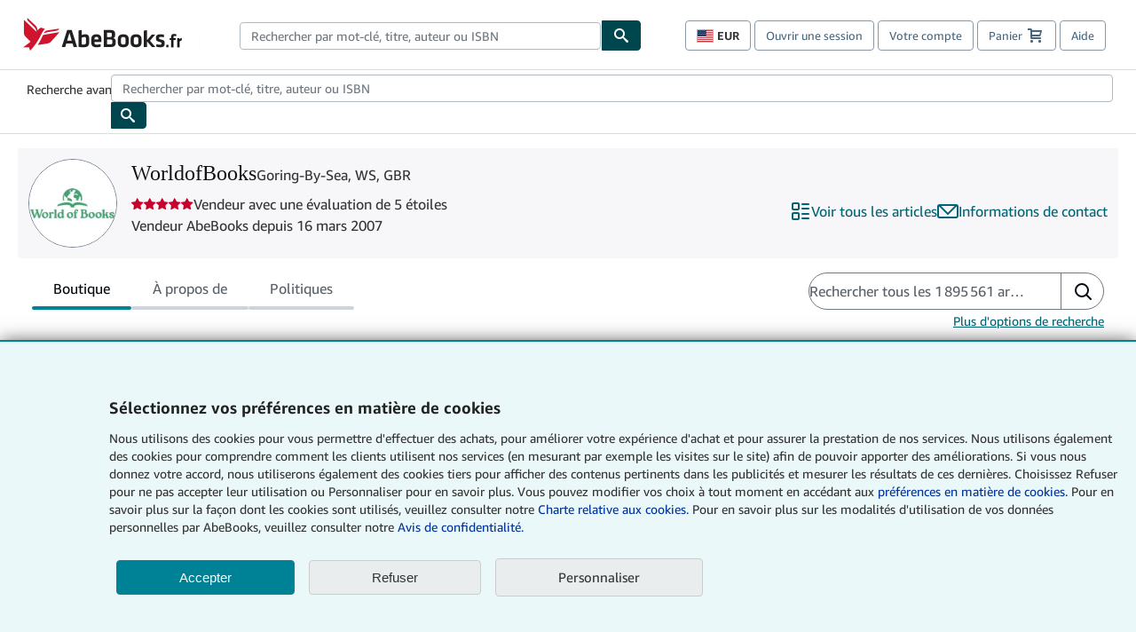

--- FILE ---
content_type: text/css
request_url: https://assets.prod.abebookscdn.com/app/discovery/fe2269d7fcac5751f56412eecfb0ce65f1be9853/_next/static/css/c584255a1877d9db.css
body_size: 1461
content:
.ProductDetails_root__5boFC{display:flex;flex-direction:column;gap:4px;flex:1 1;min-width:0}.ProductDetails_title___Pc_R a:link{color:#02080e;text-decoration:none;font-size:20px;line-height:24px;font-weight:400}.ProductDetails_title___Pc_R a:link:hover{text-decoration:underline}.ProductDetails_author__acRb3>a,.ProductDetails_author__acRb3>span{font-weight:700}.ProductDetails_publisherData__cPd7g{color:#575f67}.ProductDetails_attributes__LjgrE{text-transform:uppercase}.ProductDetails_sellerSection__hLnvD{color:#575f67;display:flex;flex-direction:column;gap:2px}.ProductDetails_sellerDetails___I1iC a:link{font-size:14px}.ProductDetails_sellerRatingContact__tnC3Y{display:flex;align-items:center;flex-direction:row;gap:4px}.ProductDetails_description__T_H4h{color:#575f67}.SearchResultItem_root__wG8Mi{list-style:none;margin:0}.SearchResultItem_content__TZRkg{display:grid;grid-template-columns:200px 1fr auto;grid-template-areas:"image details pricing";grid-gap:8px;gap:8px;align-items:start}@media(max-width:768px){.SearchResultItem_content__TZRkg{grid-template-columns:1fr;grid-template-areas:"image" "details" "pricing";text-align:center}}.SearchResultItem_imageSection__vFopj{grid-area:image;display:flex;justify-content:center;align-items:flex-start}.SearchResultItem_detailsSection__bNt1K{grid-area:details;min-width:0}@media(max-width:768px){.SearchResultItem_detailsSection__bNt1K{text-align:center}}.SearchResultItem_pricingSection__ixyGw{grid-area:pricing;min-width:200px}@media(max-width:768px){.SearchResultItem_pricingSection__ixyGw{text-align:center;min-width:auto}}.SellerAvatar_root__hx2G4{border:1px solid #708090;background-color:#fff;overflow:hidden;-webkit-user-select:none;-moz-user-select:none;user-select:none}.SellerAvatar_root__hx2G4,.SellerAvatar_root__hx2G4.SellerAvatar_placeholder__Kcdlq{width:100px;height:100px}.SellerAvatar_root__hx2G4 img{width:100%;height:100%;object-fit:cover;object-position:50%}.SellerAvatar_root__hx2G4 svg{width:40px;height:40px;stroke-width:1px}.SellerAvatar_placeholder__Kcdlq{border-radius:50%}.Header_root__8VFTp{margin-top:16px;background-color:#f7f6f8;padding:12px;display:grid;grid-template-columns:auto 1fr;grid-template-rows:repeat(3,auto)}.Header_sellerName___ph8j{margin:0;flex-shrink:0;width:-moz-fit-content;width:fit-content;overflow-wrap:break-word;word-break:break-word;hyphens:auto;-webkit-hyphens:auto;-moz-hyphens:auto;-ms-hyphens:auto}.Header_nameAndAssociations__9ePXG{grid-row:1;grid-column:2;gap:unset;column-gap:8px}@media(min-width:768px){.Header_nameAndAssociations__9ePXG{flex-direction:row;flex-wrap:wrap}}.Header_nameAndAssociations__9ePXG .VersoTypography.Header_sellerName___ph8j{font-weight:400}@media(min-width:768px){.Header_nameAndAssociations__9ePXG .VersoTypography.Header_sellerName___ph8j{font-size:24px}}.Header_sellerAvatarContainer__55lc0{grid-column:1;grid-row:1/3;padding-right:16px;display:flex;flex-flow:column nowrap;justify-content:center}@media(min-width:768px){.Header_sellerAvatarContainer__55lc0{grid-row:1/-1}}.Header_associationList__qV_ax{list-style:none;padding:0;margin:0}.Header_associationList__qV_ax li{margin:0}.Header_associationListItemWithDisclosure__qzfl6{display:flex;flex-flow:row nowrap;align-items:center;gap:4px}.Header_associationListItem__h8YKD:not(:last-child):after{content:", ";margin-right:3px}@media(min-width:768px){.Header_sellerInfo__FT0ZN{gap:4px}}.Header_sellerInfo__FT0ZN .Header_addressLine__2a7Ly,.Header_sellerInfo__FT0ZN .Header_sellerSinceText__iH_e9{margin:0}.Header_sellerDetailsAndActions__cYdbe{grid-column:1/-1;grid-row:2/4;display:grid;grid-template-columns:subgrid;grid-template-rows:subgrid}@media(min-width:768px){.Header_sellerDetailsAndActions__cYdbe{grid-column:2;display:flex;flex-flow:row wrap;justify-content:space-between}}.Header_sellerDetails__OMw6u{grid-column:2}.Header_vendorActionsContainer__2JF2o{grid-column:1/-1;padding-top:8px;align-self:end}@media(min-width:768px){.Header_vendorActionsContainer__2JF2o{padding-left:16px;margin-left:auto}}.SellerActions_root__dnAkW{display:flex;flex-wrap:wrap;flex-grow:1;column-gap:16px;row-gap:4px;margin:0;padding:0;justify-content:space-between}@media(min-width:768px){.SellerActions_root__dnAkW{justify-content:flex-end}}.SellerActions_root__dnAkW li{overflow:hidden;list-style:none;margin:0}.SellerActions_root__dnAkW .SellerActions_editStorefront__UzT1Z{display:none}@media(min-width:768px){.SellerActions_root__dnAkW .SellerActions_editStorefront__UzT1Z{display:list-item}}.SellerTenure_root__ZPzSD .SellerTenure_heritageBadge__wta1T{align-self:flex-start}.SellerTenure_root__ZPzSD .SellerTenure_heritageLabel__bXlDL{font-weight:700;line-height:1rem}.AssociationsDisclosure_popover__JQNFW .AssociationsDisclosure_associationList__1XB31{margin-bottom:0}.AssociationsDisclosure_associationMembershipPreamble__dtswF{margin:0 0 4px}.AssociationsDisclosure_associationsDescription__0w_Nu{margin:0}.AssociationListDisplay_root__FTpAd{display:flex;flex-flow:row wrap;gap:8px;list-style:none;padding:0;row-gap:0;margin:0 0 8px}.AssociationListDisplay_root__FTpAd li{margin:0}.NullResults_root__47TFX{display:flex;flex-direction:column;gap:24px;flex:1 1;padding:16px}.NullResults_header__M9GV7{display:flex;flex-direction:column;flex:1 1;gap:16px}.NullResults_searchTerm__xCfw_{font-weight:700}.NullResults_closestMatch__8iDZE{display:flex;flex-direction:column;flex:1 1;gap:16px;border-radius:4px;border:1px solid #b1bac3;padding:16px}@media(min-width:768px){.NullResults_closestMatch__8iDZE{border:0;padding:0}}.NullResults_bookFinder__9K3_x{border-radius:4px;border:1px solid #b1bac3;padding:16px}.NullResults_bookFinder__9K3_x .NullResults_bfLogo__V4Lkh{align-self:center;min-width:64px}

--- FILE ---
content_type: text/xml
request_url: https://sts.us-east-1.amazonaws.com/
body_size: 2035
content:
<AssumeRoleWithWebIdentityResponse xmlns="https://sts.amazonaws.com/doc/2011-06-15/">
  <AssumeRoleWithWebIdentityResult>
    <Audience>us-east-1:f13a4d50-4dfe-4d56-aef3-a044e663246b</Audience>
    <AssumedRoleUser>
      <AssumedRoleId>AROA3FLD2RDYFSLNWUNT7:cwr</AssumedRoleId>
      <Arn>arn:aws:sts::767397890288:assumed-role/rum-app-monitor-unauthenticated-role/cwr</Arn>
    </AssumedRoleUser>
    <Provider>cognito-identity.amazonaws.com</Provider>
    <Credentials>
      <AccessKeyId>ASIA3FLD2RDYDDX4TXOG</AccessKeyId>
      <SecretAccessKey>nVW2cTuTG1yy4ipDVyuT8dkbO3pTWoWsZa8gVftd</SecretAccessKey>
      <SessionToken>IQoJb3JpZ2luX2VjEJv//////////wEaCXVzLWVhc3QtMSJHMEUCIGaZhqSBu/TQM8UyzBNTr3DDQ5qXxY0uvA7vLZgz3Y8gAiEA2q0RaIonXdaQwaVCMtoVnRA8ZCTo9W+E3SidQZZTNVEqhgMIZBAAGgw3NjczOTc4OTAyODgiDP0AHyE+wOmzy6MnhSrjAm0ysNjSL+fm4pe1XQXgEzPdfcDuPIbPrJRvp2An1eRV7LsCssy29CzArjL8rIiv/MDbAeo0zcMvkLV4a8h78bMARtb2xET/FJdEdo5bGES0vuETZqMk0qgxdkpJYVGHLtFCKp5jvO+hUh9GL8bA7TBtzrFKj0ygtNw+4m8HFZb96XNhiusm8d86LSHvy/JjAA2t3tALmsUtLNSzOWWK/R5qvmmvmb1Owk8bIZRcVOYcfyJ6JTGjZON0EJ3TWzBPcxPBv4PavY5zs+Lb07X2+5UPFRvi9M4UrvB+AqIZH1pEqhUG5ZY95WJw1odb0ZrRNDSIc04Lfzot5gnSZaRIV6geadGuoJf9KAztChRsW8j3vkBfmdUaKCs5VDltikz7KtcYbI9SlZ477Z164SBNYe/XAWod05SMKEkT0PGq49nCMVAZX4rSUU2hdh77n3TRPJ7/eWvXQFu5Wb7kgTu3QMLbXfQwiNCtywY6hQIGbtk2HVF5M+8NjUZNx2FT0uszCUgNbMI3+sZMcg5a/Fh2OXHcvKl6QkHRRYHZyzzjfLu5QeUVH1OLR3uCkpla247YFK62vtw9hB7xxogjLTEuiKrBMgTDMbskgdY2+VHj5l3ghvwmS/zsL2KPdnqLYK0S5gxrk5d4GmFpr7wSC03SclFntNDgDjpS0i6Bhhh4TohUWIRB9e6dVo0tob1K2CMG84f1AlgVEpW8WrytZMeHkbSo+/PNwkxILuIQERyvn4zqJ7+VH2AQxvCeGfu2VBzDuCRmMEbIym4mZQgbh7WHovURW7iTZpaM1ECl4XjALx6mzca+yqXnS2uEcxMgTgaZsLg=</SessionToken>
      <Expiration>2026-01-17T11:44:24Z</Expiration>
    </Credentials>
    <SubjectFromWebIdentityToken>us-east-1:b2ac7a88-f035-c248-7ab4-5912f43cbb02</SubjectFromWebIdentityToken>
  </AssumeRoleWithWebIdentityResult>
  <ResponseMetadata>
    <RequestId>6148ef36-a9ea-4c30-a6e1-f93fa2f51122</RequestId>
  </ResponseMetadata>
</AssumeRoleWithWebIdentityResponse>
